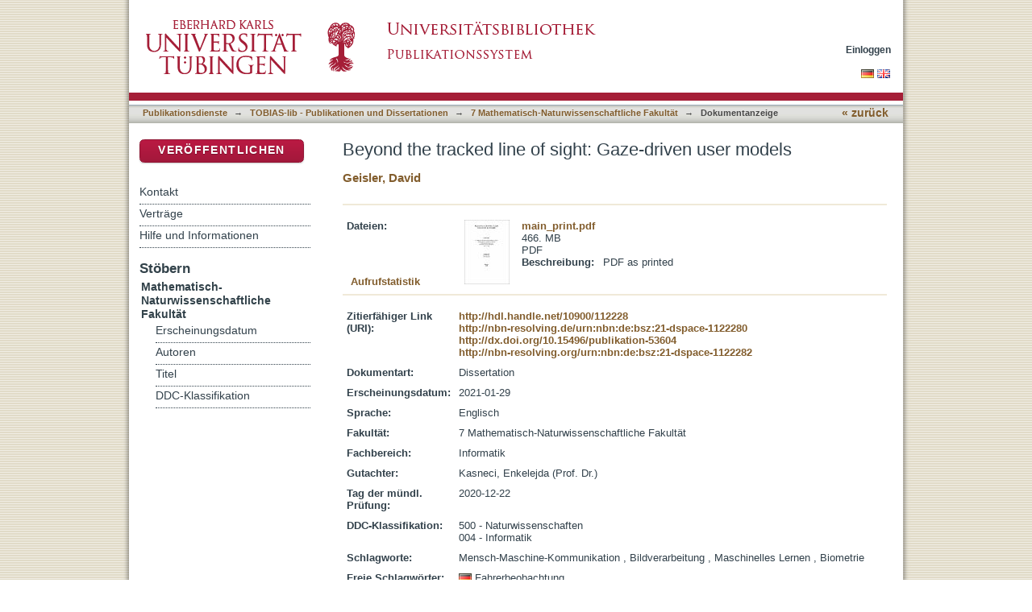

--- FILE ---
content_type: text/html;charset=utf-8
request_url: https://publikationen.uni-tuebingen.de/xmlui/handle/10900/112228
body_size: 48115
content:
<?xml version="1.0" encoding="UTF-8"?>
<!DOCTYPE html PUBLIC "-//W3C//DTD XHTML 1.0 Strict//EN" "http://www.w3.org/TR/xhtml1/DTD/xhtml1-strict.dtd">
<html xmlns="http://www.w3.org/1999/xhtml" class="no-js">
<head>
<meta content="text/html; charset=UTF-8" http-equiv="Content-Type" />
<meta content="IE=edge,chrome=1" http-equiv="X-UA-Compatible" />
<meta content="width=device-width; initial-scale=1.0; maximum-scale=1.0;" name="viewport" />
<link rel="shortcut icon" href="/xmlui/themes/tobiaslib/images/favicon.ico" />
<link rel="apple-touch-icon" href="/xmlui/themes/tobiaslib/images/apple-touch-icon.png" />
<meta name="Generator" content="DSpace 6.3" />
<link type="text/css" rel="stylesheet" media="screen" href="/xmlui/themes/tobiaslib/lib/css/reset.css" />
<link type="text/css" rel="stylesheet" media="screen" href="/xmlui/themes/tobiaslib/lib/css/base.css" />
<link type="text/css" rel="stylesheet" media="screen" href="/xmlui/themes/tobiaslib/lib/css/helper.css" />
<link type="text/css" rel="stylesheet" media="screen" href="/xmlui/themes/tobiaslib/lib/css/jquery-ui-1.8.15.custom.css" />
<link type="text/css" rel="stylesheet" media="screen" href="/xmlui/themes/tobiaslib/lib/css/style.css" />
<link type="text/css" rel="stylesheet" media="screen" href="/xmlui/themes/tobiaslib/lib/css/authority-control.css" />
<link type="text/css" rel="stylesheet" media="screen" href="/xmlui/themes/tobiaslib/../../static/css/uniTuebingen.css" />
<link type="text/css" rel="stylesheet" media="screen" href="/xmlui/themes/tobiaslib/../../static/css/publikationsdienst.css" />
<link type="text/css" rel="stylesheet" media="handheld" href="/xmlui/themes/tobiaslib/lib/css/handheld.css" />
<link type="text/css" rel="stylesheet" media="print" href="/xmlui/themes/tobiaslib/lib/css/print.css" />
<link type="text/css" rel="stylesheet" media="all" href="/xmlui/themes/tobiaslib/lib/css/media.css" />
<link type="application/opensearchdescription+xml" rel="search" href="https://publikationen.uni-tuebingen.de:443/xmlui/open-search/description.xml" title="DSpace" />
<script type="text/javascript">
                                //Clear default text of empty text areas on focus
                                function tFocus(element)
                                {
                                        if (element.value == ' '){element.value='';}
                                }
                                //Clear default text of empty text areas on submit
                                function tSubmit(form)
                                {
                                        var defaultedElements = document.getElementsByTagName("textarea");
                                        for (var i=0; i != defaultedElements.length; i++){
                                                if (defaultedElements[i].value == ' '){
                                                        defaultedElements[i].value='';}}
                                }
                                //Disable pressing 'enter' key to submit a form (otherwise pressing 'enter' causes a submission to start over)
                                function disableEnterKey(e)
                                {
                                     var key;

                                     if(window.event)
                                          key = window.event.keyCode;     //Internet Explorer
                                     else
                                          key = e.which;     //Firefox and Netscape

                                     if(key == 13)  //if "Enter" pressed, then disable!
                                          return false;
                                     else
                                          return true;
                                }

                                function FnArray()
                                {
                                    this.funcs = new Array;
                                }

                                FnArray.prototype.add = function(f)
                                {
                                    if( typeof f!= "function" )
                                    {
                                        f = new Function(f);
                                    }
                                    this.funcs[this.funcs.length] = f;
                                };

                                FnArray.prototype.execute = function()
                                {
                                    for( var i=0; i < this.funcs.length; i++ )
                                    {
                                        this.funcs[i]();
                                    }
                                };

                                var runAfterJSImports = new FnArray();
            </script>
<script xmlns:i18n="http://apache.org/cocoon/i18n/2.1" type="text/javascript" src="/xmlui/themes/tobiaslib/lib/js/modernizr-1.7.min.js"> </script>
<title>Beyond the tracked line of sight: Gaze-driven user models</title>
<link rel="schema.DCTERMS" href="http://purl.org/dc/terms/" />
<link rel="schema.DC" href="http://purl.org/dc/elements/1.1/" />
<meta name="DC.contributor" content="Kasneci, Enkelejda (Prof. Dr.)" />
<meta name="DC.creator" content="Geisler, David" />
<meta name="DCTERMS.dateAccepted" content="2021-01-29T10:30:23Z" scheme="DCTERMS.W3CDTF" />
<meta name="DCTERMS.available" content="2021-01-29T10:30:23Z" scheme="DCTERMS.W3CDTF" />
<meta name="DCTERMS.issued" content="2021-01-29" scheme="DCTERMS.W3CDTF" />
<meta name="DC.identifier" content="1746018496" xml:lang="de_DE" />
<meta name="DC.identifier" content="http://hdl.handle.net/10900/112228" scheme="DCTERMS.URI" />
<meta name="DC.identifier" content="http://nbn-resolving.de/urn:nbn:de:bsz:21-dspace-1122280" xml:lang="de_DE" scheme="DCTERMS.URI" />
<meta name="DC.identifier" content="http://dx.doi.org/10.15496/publikation-53604" scheme="DCTERMS.URI" />
<meta name="DC.identifier" content="http://nbn-resolving.org/urn:nbn:de:bsz:21-dspace-1122282" xml:lang="de_DE" scheme="DCTERMS.URI" />
<meta name="DCTERMS.abstract" content="Die visuelle Wahrnehmung des Menschen ist einer der bedeutendsten, aber dennoch begrenzten sensorischen Inputs. Ein kleines Nervengewebe - die Netzhaut - auf der Rückseite eines optischen Apparates - des Augapfels - sorgt für einen kontinuierlichen Fluss visueller Informationen über unsere Umwelt. Die visuellen Wahrnehmungsfähigkeiten der Netzhaut unterscheiden sich jedoch je nach betroffener Region erheblich. Kurz gesagt, eine kleine Region in der Mitte der Netzhaut - die Fovea - sorgt für hohe Sehschärfe und das maximal wahrnehmbare Farbspektrum. Mit zunehmender Exzentrizität wird die visuelle Wahrnehmung der Netzhaut jedoch sukzessive unempfindlicher gegenüber räumlichen und spektralen Kontrasten. Dies ermöglicht dem Menschen eine hochentwickelte foveale Wahrnehmung, die jedoch auf einen kleinen Bereich im Gesichtsfeld beschränkt ist. Um diese Beschränkung zu überwinden, bewegt der Mensch jedoch seine Augen und kann so seine visuelle Aufmerksamkeit schnell und sequentiell auf bedeutende Szenenbereiche verlagern. Die sich daraus ergebenden Augenbewegungen können mit modernsten videobasierten Blickverfolgungssystemen aufgezeichnet und ausgewertet werden. In dieser Arbeit wird ein vollständiger Hard- und Softwarestapel vorgestellt, um die Pupillenposition des Benutzers aufzuzeichnen und die Sichtlinie des Benutzers - die imaginäre Linie zwischen fokussiertem Szenenpunkt und Fovea - in 3D vorherzusagen.&#xD;&#xA;&#xD;&#xA;Die getrackte Sichtlinie liefert jedoch lediglich die Ausrichtung der fovealen Aufmerksamkeit des Benutzers. Die visuelle Wahrnehmung des Menschen bleibt jedoch weit hinter einer geraden Linie zurück. Obwohl die Fovea die höchste visuelle Kapazität bietet und im Allgemeinen mit dem Zentrum der visuellen Aufmerksamkeit zusammenfällt, ist die foveale Wahrnehmung weder räumlich ausreichend durch eine Sichtlinie charakterisiert, noch ist die visuelle Wahrnehmung auf die Fovea beschränkt. Vielmehr wird das gesamte Gesichtsfeld kontinuierlich unterschwellig abgetastet und mit einem imaginären Bild der Szene in Einklang gebracht. So gleichen hochentwickelte und anspruchsvolle kognitive Prozesse den empfangenen visuellen Reiz mit dem erwarteten Szenenbild aus. Abhängig von der ausgeführten Aufgabe, der Absicht, der Erfahrung, der Müdigkeit und vielen anderen Faktoren werden verschiedene retinal extrahierte visuelle Merkmale betont, unterdrückt, neu kombiniert und abstrahiert. Dieser reziproke Prozess der Extraktion retinaler visueller Merkmale (bottom-up) und der Auswahl und Interpretation höherer kognitiver Prozesse (top-down) ist das Prinzip der Fixationszielidentifikation und des bewusst wahrgenommenen Szeneninhalts. Um die visuelle Wahrnehmung des Benutzers zu beurteilen, ist es daher entscheidend, das gesamte Gesichtsfeld des Benutzers zu bewerten und den visuellen Stimulus, die retinale Fähigkeit und die kognitive Situation einzubeziehen.&#xD;&#xA;&#xD;&#xA;Diese Arbeit stellt neuartige blickgesteuerte Benutzermodelle zur Verfügung, um die von der Netzhaut extrahierten visuellen Stimuli über das gesamte Gesichtsfeld und die kognitive Situation des Benutzers vorherzusagen. Diese umfassende Evaluierung der visuellen Wahrnehmung des Benutzers über die bloße verfolgte Blickrichtung hinaus ermöglicht anspruchsvolle HCI- und HRI-Anwendungen, die die visuelle Wahrnehmung des Benutzers und sein Situationsbewusstsein in ihre Schnittstellen integrieren, um natürliche, benutzerzentrierte und intelligente Kollaborationssysteme zu ermöglichen." xml:lang="de_DE" />
<meta name="DCTERMS.abstract" content="The human visual perception is one of the most significant but limited sensory input. A small nerve tissue -- the retina -- on the back on an optical apparatus -- the eyeball -- provides a continuous flow of visual information of our environment. Yet, the retinal visual perception capabilities differ significantly depending on the affected region. In a nutshell, a small region in the center of the retina -- the fovea -- provides high acuity and the maximal perceivable color spectrum. However, with increasing eccentricity, the retinal visual perception becomes successively less sensitive to spatial and spectral contrasts. This provides humans with a highly developed foveal perception, yet limited to a small area in the field of view. To overcome this limitation, humans move their eyes, rapidly shifting their visual attention towards significant scene areas. The ensuing eye movements can be recorded and evaluated by state-of-the-art video-based eye-tracking systems. This thesis presents a full hardware and software stack to record the user's pupil position and to predict the user's line of sight -- the imaginary line between focused scene point and fovea -- in 3D.&#xD;&#xA;&#xD;&#xA;However, the tracked line of sight merely provides the alignment of the user's foveal attention. Yet, human visual perception goes far behind a straight line. Although the fovea offers the highest visual capacity and generally coincides with the center of visual attention, foveal perception is neither sufficiently spatially characterized by a line of sight nor is visual perception limited to the fovea. Rather, the entire visual field is continuously and subliminally scanned and reconciled with a mental image of the scene. Thus, highly developed and sophisticated cognitive processes equalize the received visual stimulus with the anticipated scene image. Hence, retinal extracted visual features are differently emphasized, suppressed, recombined, and abstracted, depending on the performed task, intention, experience, fatigue, and many other factors. This reciprocal process of retinal visual feature extraction (bottom-up) and the selection and interpretation of higher cognitive processes (top-down) is the principle of fixation target identification and consciously perceived scene content. Thus, to assess the user's visual perception, it is crucial to evaluate the user's whole field of view and to incorporate the visual stimulus, retinal capability, and cognitive state.&#xD;&#xA;&#xD;&#xA;This thesis provides novel gaze-driven user models to predict the retinal extracted visual stimuli over the entire field of view and the user's cognitive situation. This comprehensive evaluation of the user's visual perception beyond the mere tracked line of sight enables sophisticated Human–computer interaction (HCI) and Human–robot interaction (HRI) applications that integrate the user's visual perception and situation awareness into their interfaces, to enable natural, user-centric, and intelligent collaboration systems." xml:lang="en" />
<meta name="DC.language" content="en" xml:lang="de_DE" scheme="DCTERMS.RFC1766" />
<meta name="DC.publisher" content="Universität Tübingen" xml:lang="de_DE" />
<meta name="DC.relation" content="ubt-podok" xml:lang="de_DE" />
<meta name="DC.rights" content="http://tobias-lib.uni-tuebingen.de/doku/lic_mit_pod.php?la=de" xml:lang="de_DE" scheme="DCTERMS.URI" />
<meta name="DC.rights" content="http://tobias-lib.uni-tuebingen.de/doku/lic_mit_pod.php?la=en" xml:lang="en" scheme="DCTERMS.URI" />
<meta name="DC.subject" content="Mensch-Maschine-Kommunikation , Bildverarbeitung , Maschinelles Lernen , Biometrie" xml:lang="de_DE" />
<meta name="DC.subject" content="500" xml:lang="de_DE" scheme="DCTERMS.DDC" />
<meta name="DC.subject" content="004" scheme="DCTERMS.DDC" />
<meta name="DC.subject" content="Fahrerbeobachtung" xml:lang="de_DE" />
<meta name="DC.subject" content="Fahrerassistenzsysteme" xml:lang="de_DE" />
<meta name="DC.subject" content="Advanced Driver Assistance Systems" xml:lang="en" />
<meta name="DC.subject" content="Driver Monitoring" xml:lang="en" />
<meta name="DC.subject" content="Eye-Tracking" xml:lang="en" />
<meta name="DC.title" content="Beyond the tracked line of sight: Gaze-driven user models" xml:lang="de_DE" />
<meta name="DC.type" content="PhDThesis" xml:lang="de_DE" />

<meta content="Mensch-Maschine-Kommunikation , Bildverarbeitung , Maschinelles Lernen , Biometrie; Fahrerbeobachtung; Fahrerassistenzsysteme; Advanced Driver Assistance Systems; Driver Monitoring; Eye-Tracking; PhDThesis" name="citation_keywords" />
<meta content="Beyond the tracked line of sight: Gaze-driven user models" name="citation_title" />
<meta content="Universität Tübingen" name="citation_publisher" />
<meta content="en" name="citation_language" />
<meta content="Geisler, David" name="citation_author" />
<meta content="https://publikationen.uni-tuebingen.de/xmlui/bitstream/10900/112228/1/main_print.pdf" name="citation_pdf_url" />
<meta content="2021-01-29" name="citation_date" />
<meta content="https://publikationen.uni-tuebingen.de/xmlui/handle/10900/112228" name="citation_abstract_html_url" />
</head><!--[if lt IE 7 ]> <body class="ie6"> <![endif]-->
                <!--[if IE 7 ]>    <body class="ie7"> <![endif]-->
                <!--[if IE 8 ]>    <body class="ie8"> <![endif]-->
                <!--[if IE 9 ]>    <body class="ie9"> <![endif]-->
                <!--[if (gt IE 9)|!(IE)]><!--><body><!--<![endif]-->
<div id="page">
<div id="ds-main">
<div id="ds-header-wrapper">
<div class="clearfix" id="ds-header">
<a id="ds-header-logo-link" href="http://www.uni-tuebingen.de" target="_blank">
<span id="ds-header-logo"> </span>
</a>
<a id="ds-header-logo-link" href="/xmlui/">
<span id="ds-header-logo-ub"> </span>
</a>
<h1 class="pagetitle visuallyhidden">Beyond the tracked line of sight: Gaze-driven user models</h1>
<h2 class="static-pagetitle visuallyhidden">DSpace Repositorium (Manakin basiert)</h2>
<div xmlns:i18n="http://apache.org/cocoon/i18n/2.1" id="ds-user-box">
<p>
<a href="/xmlui/login">Einloggen</a>
</p>
</div>
</div>
</div>
<div xmlns:i18n="http://apache.org/cocoon/i18n/2.1" id="ds-trail-wrapper">
<div id="ds-language-selection">
<a href="&#10;   &#9;&#9;&#9;&#9;&#9;&#9;&#9;javascript:window.location.search = '?locale-attribute=de';&#10;&#9;&#9;&#9;&#9;&#9;&#9;">
<img src="/xmlui/static/gfx/flag_de.png" />
</a>
<a href="&#10;   &#9;&#9;&#9;&#9;&#9;&#9;&#9;javascript:window.location.search = '?locale-attribute=en';&#10;&#9;&#9;&#9;&#9;&#9;&#9;">
<img src="/xmlui/static/gfx/flag_en.png" />
</a>
</div>
<ul id="ds-trail">
<li class="ds-trail-link first-link ">
<a href="/xmlui/">Publikationsdienste</a>
</li>
<li xmlns:i18n="http://apache.org/cocoon/i18n/2.1" xmlns="http://di.tamu.edu/DRI/1.0/" class="ds-trail-arrow">→</li>
<li class="ds-trail-link ">
<a href="/xmlui/handle/10900/42126">TOBIAS-lib - Publikationen und Dissertationen</a>
</li>
<li class="ds-trail-arrow">→</li>
<li class="ds-trail-link ">
<a href="/xmlui/handle/10900/42133">7 Mathematisch-Naturwissenschaftliche Fakultät</a>
</li>
<li class="ds-trail-arrow">→</li>
<li class="ds-trail-link last-link">Dokumentanzeige</li>
<a xmlns:i18n="http://apache.org/cocoon/i18n/2.1" xmlns="http://di.tamu.edu/DRI/1.0/" href="javascript:window.history.back();" id="utue_back_button">« zurück</a>
</ul>
</div>
<div xmlns:i18n="http://apache.org/cocoon/i18n/2.1" class="hidden" id="no-js-warning-wrapper">
<div id="no-js-warning">
<div class="notice failure">JavaScript is disabled for your browser. Some features of this site may not work without it.</div>
</div>
</div>
<div id="ds-content-wrapper">
<div class="clearfix" id="ds-content">
<div id="ds-body">
<div id="aspect_artifactbrowser_ItemViewer_div_item-view" class="ds-static-div primary">
<!-- External Metadata URL: cocoon://metadata/handle/10900/112228/mets.xml-->
<div xmlns:oreatom="http://www.openarchives.org/ore/atom/" xmlns:ore="http://www.openarchives.org/ore/terms/" xmlns:atom="http://www.w3.org/2005/Atom" class="item-summary-view-metadata">
<h1>Beyond the tracked line of sight: Gaze-driven user models</h1>
<div class="simple-item-view-authors">
<a href="/xmlui/handle/10900/11221/browse?value=Geisler, David&amp;type=author&#10;&#9;&#9;&#9;&#9;&#9;&#9;&#9;&#9;&#9;&#9;">Geisler, David</a>
</div>
</div>
<hr xmlns:oreatom="http://www.openarchives.org/ore/atom/" xmlns:ore="http://www.openarchives.org/ore/terms/" xmlns:atom="http://www.w3.org/2005/Atom" style="color: #F0E9D8;background-color:#F0E9D8;border-top-color:#F0E9D8;height: 1px;" />
<table xmlns:oreatom="http://www.openarchives.org/ore/atom/" xmlns:ore="http://www.openarchives.org/ore/terms/" xmlns:atom="http://www.w3.org/2005/Atom" class="ds-includeSet-table datei_tabelle">
<tr>
<td width="136">
<b>Dateien:</b>
</td>
<td>
<div class="file-list">
<div class="file-wrapper clearfix">
<div class="thumbnail-wrapper">
<a class="image-link" href="/xmlui/bitstream/handle/10900/112228/main_print.pdf?sequence=1&amp;isAllowed=y">
<img alt="Thumbnail" src="/xmlui/bitstream/handle/10900/112228/main_print.pdf.jpg?sequence=4&amp;isAllowed=y" />
</a>
</div>
<div style="height: 80px;" class="file-metadata">
<div>
<a href="/xmlui/bitstream/handle/10900/112228/main_print.pdf?sequence=1&amp;isAllowed=y">main_print.pdf</a>
</div>
<div xmlns:i18n="http://apache.org/cocoon/i18n/2.1">
<span>466. MB</span>
</div>
<div xmlns:i18n="http://apache.org/cocoon/i18n/2.1">
<span>PDF</span>
</div>
<div xmlns:i18n="http://apache.org/cocoon/i18n/2.1">
<span class="bold">Beschreibung:</span>
<span xmlns:i18n="http://apache.org/cocoon/i18n/2.1" title="PDF as printed">PDF as printed</span>
</div>
</div>
<div style="height: 80px;" class="file-link" />
</div>
</div>
</td>
<td style="vertical-align:bottom;" />
</tr>
<tr style="height:0px;position:absolute;">
<td colspan="3">
<div style="display:none;background-color:#FFFFFF;" id="publikation_statistik" />
</td>
</tr>
</table>
<hr xmlns:oreatom="http://www.openarchives.org/ore/atom/" xmlns:ore="http://www.openarchives.org/ore/terms/" xmlns:atom="http://www.w3.org/2005/Atom" style="margin-top:-5px;color:#F0E9D8;background-color:#F0E9D8;border-top-color:#F0E9D8;height: 1px;" />
<table xmlns:oreatom="http://www.openarchives.org/ore/atom/" xmlns:ore="http://www.openarchives.org/ore/terms/" xmlns:atom="http://www.w3.org/2005/Atom" class="ds-includeSet-table">
<tr class="ds-table-row even">
<td>
<span class="bold">Zitierfähiger Link (URI):</span>
</td>
<td xmlns:i18n="http://apache.org/cocoon/i18n/2.1">
<span>
<a href="http://hdl.handle.net/10900/112228" target="_blank">http://hdl.handle.net/10900/112228</a>
<br />
<a href="http://nbn-resolving.de/urn:nbn:de:bsz:21-dspace-1122280" target="_blank">http://nbn-resolving.de/urn:nbn:de:bsz:21-dspace-1122280</a>
<br />
<a href="http://dx.doi.org/10.15496/publikation-53604" target="_blank">http://dx.doi.org/10.15496/publikation-53604</a>
<br />
<a href="http://nbn-resolving.org/urn:nbn:de:bsz:21-dspace-1122282" target="_blank">http://nbn-resolving.org/urn:nbn:de:bsz:21-dspace-1122282</a>
</span>
</td>
</tr>
<tr class="ds-table-row odd">
<td>
<span class="bold">Dokumentart:</span>
</td>
<td>
<span>Dissertation</span>
</td>
</tr>
<tr xmlns:i18n="http://apache.org/cocoon/i18n/2.1" class="ds-table-row even">
<td>
<span class="bold">Erscheinungsdatum:</span>
</td>
<td xmlns:i18n="http://apache.org/cocoon/i18n/2.1">
<span>2021-01-29</span>
</td>
</tr>
<tr class="ds-table-row odd">
<td>
<span class="bold">Sprache:</span>
</td>
<td xmlns:i18n="http://apache.org/cocoon/i18n/2.1">
<span>Englisch</span>
</td>
</tr>
<tr xmlns:i18n="http://apache.org/cocoon/i18n/2.1" class="ds-table-row even">
<td>
<span class="bold">Fakultät:</span>
</td>
<td xmlns:i18n="http://apache.org/cocoon/i18n/2.1">
<span>7 Mathematisch-Naturwissenschaftliche Fakultät</span>
</td>
</tr>
<tr class="ds-table-row odd">
<td>
<span class="bold">Fachbereich:</span>
</td>
<td xmlns:i18n="http://apache.org/cocoon/i18n/2.1">
<span>Informatik</span>
</td>
</tr>
<tr class="ds-table-row even">
<td>
<span class="bold"> Gutachter:</span>
</td>
<td xmlns:i18n="http://apache.org/cocoon/i18n/2.1">
<span>Kasneci, Enkelejda (Prof. Dr.)</span>
</td>
</tr>
<tr class="ds-table-row odd">
<td>
<span class="bold"> Tag der mündl. Prüfung:</span>
</td>
<td xmlns:i18n="http://apache.org/cocoon/i18n/2.1">
<span>2020-12-22</span>
</td>
</tr>
<tr class="ds-table-row even">
<td>
<span class="bold">DDC-Klassifikation:</span>
</td>
<td xmlns:i18n="http://apache.org/cocoon/i18n/2.1">
<span>500 - Naturwissenschaften<br xmlns:i18n="http://apache.org/cocoon/i18n/2.1" />004 - Informatik</span>
</td>
</tr>
<tr xmlns:i18n="http://apache.org/cocoon/i18n/2.1" class="ds-table-row odd">
<td>
<span class="bold">Schlagworte:</span>
</td>
<td xmlns:i18n="http://apache.org/cocoon/i18n/2.1">
<span>Mensch-Maschine-Kommunikation , Bildverarbeitung , Maschinelles Lernen , Biometrie</span>
</td>
</tr>
<tr class="ds-table-row even">
<td>
<span class="bold">Freie Schlagwörter:</span>
</td>
<td xmlns:i18n="http://apache.org/cocoon/i18n/2.1">
<span>
<img style="margin-right:4px;position:relative;top:2px;" height="11" width="16" src="/xmlui/static/gfx/flag_de.png" />Fahrerbeobachtung<br />Fahrerassistenzsysteme<br style="margin-bottom:6px;" />
<img style="margin-right:4px;position:relative;top:2px;" height="11" width="16" src="/xmlui/static/gfx/flag_gb.png" />Advanced Driver Assistance Systems<br />Driver Monitoring<br />Eye-Tracking</span>
</td>
</tr>
<tr class="ds-table-row odd">
<td>
<span class="bold"> Lizenz:</span>
</td>
<td xmlns:i18n="http://apache.org/cocoon/i18n/2.1">
<span>
<a href="http://tobias-lib.uni-tuebingen.de/doku/lic_mit_pod.php?la=de" target="_blank">http://tobias-lib.uni-tuebingen.de/doku/lic_mit_pod.php?la=de</a>
<a href="http://tobias-lib.uni-tuebingen.de/doku/lic_mit_pod.php?la=en" target="_blank">http://tobias-lib.uni-tuebingen.de/doku/lic_mit_pod.php?la=en</a>
</span>
</td>
</tr>
<tr class="ds-table-row even">
<td>
<span style="position:relative;top:5px;" class="bold">Gedruckte Kopie bestellen:</span>
</td>
<td xmlns:i18n="http://apache.org/cocoon/i18n/2.1">
<a style="text-decoration:none;position:relative;top:-2px;" href="javascript:myWindow = window.open('/dspace_scripts/publikationsdienst/pod.php?handle_id=112228', 'pod', 'toolbar=no, location=no, menubar=no, titlebar=no, scrollbars=yes, resizable=yes, width=800, height=700'); myWindow.focus();void(0);">
<img style="width:32px;height:32px;" src="/xmlui/static/gfx/print_on_demand_icon.png" />
<span style="position:relative;top:8px;left:3px;font-size:14px;">Print-on-Demand</span>
</a>
</td>
</tr>
<tr class="ds-table-row odd">
<td>
<a href="/xmlui/handle/10900/112228?show=full">Zur Langanzeige</a>
</td>
</tr>
</table>
<table xmlns:i18n="http://apache.org/cocoon/i18n/2.1" xmlns:oreatom="http://www.openarchives.org/ore/atom/" xmlns:ore="http://www.openarchives.org/ore/terms/" xmlns:atom="http://www.w3.org/2005/Atom" class="ds-includeSet-table">
<div class="simple-item-view-description">
<div>
<h3> Inhaltszusammenfassung:</h3>
<div xmlns:i18n="http://apache.org/cocoon/i18n/2.1">Die visuelle Wahrnehmung des Menschen ist einer der bedeutendsten, aber dennoch begrenzten sensorischen Inputs. Ein kleines Nervengewebe - die Netzhaut - auf der Rückseite eines optischen Apparates - des Augapfels - sorgt für einen kontinuierlichen Fluss visueller Informationen über unsere Umwelt. Die visuellen Wahrnehmungsfähigkeiten der Netzhaut unterscheiden sich jedoch je nach betroffener Region erheblich. Kurz gesagt, eine kleine Region in der Mitte der Netzhaut - die Fovea - sorgt für hohe Sehschärfe und das maximal wahrnehmbare Farbspektrum. Mit zunehmender Exzentrizität wird die visuelle Wahrnehmung der Netzhaut jedoch sukzessive unempfindlicher gegenüber räumlichen und spektralen Kontrasten. Dies ermöglicht dem Menschen eine hochentwickelte foveale Wahrnehmung, die jedoch auf einen kleinen Bereich im Gesichtsfeld beschränkt ist. Um diese Beschränkung zu überwinden, bewegt der Mensch jedoch seine Augen und kann so seine visuelle Aufmerksamkeit schnell und sequentiell auf bedeutende Szenenbereiche verlagern. Die sich daraus ergebenden Augenbewegungen können mit modernsten videobasierten Blickverfolgungssystemen aufgezeichnet und ausgewertet werden. In dieser Arbeit wird ein vollständiger Hard- und Softwarestapel vorgestellt, um die Pupillenposition des Benutzers aufzuzeichnen und die Sichtlinie des Benutzers - die imaginäre Linie zwischen fokussiertem Szenenpunkt und Fovea - in 3D vorherzusagen.&#13;
&#13;
Die getrackte Sichtlinie liefert jedoch lediglich die Ausrichtung der fovealen Aufmerksamkeit des Benutzers. Die visuelle Wahrnehmung des Menschen bleibt jedoch weit hinter einer geraden Linie zurück. Obwohl die Fovea die höchste visuelle Kapazität bietet und im Allgemeinen mit dem Zentrum der visuellen Aufmerksamkeit zusammenfällt, ist die foveale Wahrnehmung weder räumlich ausreichend durch eine Sichtlinie charakterisiert, noch ist die visuelle Wahrnehmung auf die Fovea beschränkt. Vielmehr wird das gesamte Gesichtsfeld kontinuierlich unterschwellig abgetastet und mit einem imaginären Bild der Szene in Einklang gebracht. So gleichen hochentwickelte und anspruchsvolle kognitive Prozesse den empfangenen visuellen Reiz mit dem erwarteten Szenenbild aus. Abhängig von der ausgeführten Aufgabe, der Absicht, der Erfahrung, der Müdigkeit und vielen anderen Faktoren werden verschiedene retinal extrahierte visuelle Merkmale betont, unterdrückt, neu kombiniert und abstrahiert. Dieser reziproke Prozess der Extraktion retinaler visueller Merkmale (bottom-up) und der Auswahl und Interpretation höherer kognitiver Prozesse (top-down) ist das Prinzip der Fixationszielidentifikation und des bewusst wahrgenommenen Szeneninhalts. Um die visuelle Wahrnehmung des Benutzers zu beurteilen, ist es daher entscheidend, das gesamte Gesichtsfeld des Benutzers zu bewerten und den visuellen Stimulus, die retinale Fähigkeit und die kognitive Situation einzubeziehen.&#13;
&#13;
Diese Arbeit stellt neuartige blickgesteuerte Benutzermodelle zur Verfügung, um die von der Netzhaut extrahierten visuellen Stimuli über das gesamte Gesichtsfeld und die kognitive Situation des Benutzers vorherzusagen. Diese umfassende Evaluierung der visuellen Wahrnehmung des Benutzers über die bloße verfolgte Blickrichtung hinaus ermöglicht anspruchsvolle HCI- und HRI-Anwendungen, die die visuelle Wahrnehmung des Benutzers und sein Situationsbewusstsein in ihre Schnittstellen integrieren, um natürliche, benutzerzentrierte und intelligente Kollaborationssysteme zu ermöglichen.</div>
</div>
<div class="simple-item-view-description">
<div>
<h3> Abstract:</h3>
<div xmlns:i18n="http://apache.org/cocoon/i18n/2.1">The human visual perception is one of the most significant but limited sensory input. A small nerve tissue -- the retina -- on the back on an optical apparatus -- the eyeball -- provides a continuous flow of visual information of our environment. Yet, the retinal visual perception capabilities differ significantly depending on the affected region. In a nutshell, a small region in the center of the retina -- the fovea -- provides high acuity and the maximal perceivable color spectrum. However, with increasing eccentricity, the retinal visual perception becomes successively less sensitive to spatial and spectral contrasts. This provides humans with a highly developed foveal perception, yet limited to a small area in the field of view. To overcome this limitation, humans move their eyes, rapidly shifting their visual attention towards significant scene areas. The ensuing eye movements can be recorded and evaluated by state-of-the-art video-based eye-tracking systems. This thesis presents a full hardware and software stack to record the user's pupil position and to predict the user's line of sight -- the imaginary line between focused scene point and fovea -- in 3D.&#13;
&#13;
However, the tracked line of sight merely provides the alignment of the user's foveal attention. Yet, human visual perception goes far behind a straight line. Although the fovea offers the highest visual capacity and generally coincides with the center of visual attention, foveal perception is neither sufficiently spatially characterized by a line of sight nor is visual perception limited to the fovea. Rather, the entire visual field is continuously and subliminally scanned and reconciled with a mental image of the scene. Thus, highly developed and sophisticated cognitive processes equalize the received visual stimulus with the anticipated scene image. Hence, retinal extracted visual features are differently emphasized, suppressed, recombined, and abstracted, depending on the performed task, intention, experience, fatigue, and many other factors. This reciprocal process of retinal visual feature extraction (bottom-up) and the selection and interpretation of higher cognitive processes (top-down) is the principle of fixation target identification and consciously perceived scene content. Thus, to assess the user's visual perception, it is crucial to evaluate the user's whole field of view and to incorporate the visual stimulus, retinal capability, and cognitive state.&#13;
&#13;
This thesis provides novel gaze-driven user models to predict the retinal extracted visual stimuli over the entire field of view and the user's cognitive situation. This comprehensive evaluation of the user's visual perception beyond the mere tracked line of sight enables sophisticated Human–computer interaction (HCI) and Human–robot interaction (HRI) applications that integrate the user's visual perception and situation awareness into their interfaces, to enable natural, user-centric, and intelligent collaboration systems.</div>
</div>
<div class="simple-item-view-description">
<div class="simple-item-view-description">
<div class="simple-item-view-description">
<div class="simple-item-view-description">
<div class="simple-item-view-description">
<div class="simple-item-view-description">
<div class="simple-item-view-description">
<div class="simple-item-view-description">
<div class="simple-item-view-description">
<div class="simple-item-view-description">
<div class="simple-item-view-description">
<div class="simple-item-view-description">
<div class="simple-item-view-description">
<div class="simple-item-view-description" />
</div>
</div>
</div>
</div>
</div>
</div>
</div>
</div>
</div>
</div>
</div>
</div>
</div>
</div>
</div>
</table>
<h2 class="ds-list-head">Das Dokument erscheint in:</h2>
<ul xmlns:i18n="http://apache.org/cocoon/i18n/2.1" xmlns="http://di.tamu.edu/DRI/1.0/" xmlns:oreatom="http://www.openarchives.org/ore/atom/" xmlns:ore="http://www.openarchives.org/ore/terms/" xmlns:atom="http://www.w3.org/2005/Atom" class="ds-referenceSet-list">
<!-- External Metadata URL: cocoon://metadata/handle/10900/42133/mets.xml-->
<li>
<a href="/xmlui/handle/10900/42133">7 Mathematisch-Naturwissenschaftliche Fakultät</a> [5163]<br />
</li>
</ul>
</div>
</div>
<div id="ds-options-wrapper">
<div id="ds-options">
<div>
<p class="rot">
<a href="/xmlui/submit">Veröffentlichen</a>
</p>
</div>
<div xmlns:i18n="http://apache.org/cocoon/i18n/2.1" class="ds-option-set" id="static.help">
<ul class="ds-simple-list-help">
<li>
<a href="/xmlui/handle/10900/42126?staticpage=tobiaslib/kontakt">Kontakt</a>
</li>
<li xmlns:i18n="http://apache.org/cocoon/i18n/2.1">
<a href="/xmlui/handle/10900/42126?staticpage=tobiaslib/vertraege">Verträge</a>
</li>
<li xmlns:i18n="http://apache.org/cocoon/i18n/2.1">
<a href="/xmlui/handle/10900/42126?staticpage=tobiaslib/hilfe">Hilfe und Informationen</a>
</li>
</ul>
</div>
<h1 xmlns:i18n="http://apache.org/cocoon/i18n/2.1" class="ds-option-set-head">Stöbern</h1>
<div xmlns:i18n="http://apache.org/cocoon/i18n/2.1" xmlns="http://di.tamu.edu/DRI/1.0/" id="aspect_viewArtifacts_Navigation_list_browse" class="ds-option-set">
<ul class="ds-options-list">
<li>
<h2 class="ds-sublist-head">Gesamter Bestand</h2>
<ul xmlns:i18n="http://apache.org/cocoon/i18n/2.1" xmlns="http://di.tamu.edu/DRI/1.0/" class="ds-simple-list sublist">
<li class="ds-simple-list-item">
<a href="/xmlui/community-list">Bereiche &amp; Sammlungen</a>
</li>
<li xmlns:i18n="http://apache.org/cocoon/i18n/2.1" xmlns="http://di.tamu.edu/DRI/1.0/" class="ds-simple-list-item">
<a href="/xmlui/browse?type=dateissued">Erscheinungsdatum</a>
</li>
<li xmlns:i18n="http://apache.org/cocoon/i18n/2.1" xmlns="http://di.tamu.edu/DRI/1.0/" class="ds-simple-list-item">
<a href="/xmlui/browse?type=author">Autoren</a>
</li>
<li xmlns:i18n="http://apache.org/cocoon/i18n/2.1" xmlns="http://di.tamu.edu/DRI/1.0/" class="ds-simple-list-item">
<a href="/xmlui/browse?type=title">Titel</a>
</li>
<li xmlns:i18n="http://apache.org/cocoon/i18n/2.1" xmlns="http://di.tamu.edu/DRI/1.0/" class="ds-simple-list-item">
<a href="/xmlui/browse?type=ddc">DDC-Klassifikation</a>
</li>
</ul>
</li>
<li xmlns:i18n="http://apache.org/cocoon/i18n/2.1" xmlns="http://di.tamu.edu/DRI/1.0/">
<h2 class="ds-sublist-head">Diese Sammlung</h2>
<ul xmlns:i18n="http://apache.org/cocoon/i18n/2.1" xmlns="http://di.tamu.edu/DRI/1.0/" class="ds-simple-list sublist">
<li class="ds-simple-list-item">
<a href="/xmlui/handle/10900/42133/browse?type=dateissued">Erscheinungsdatum</a>
</li>
<li xmlns:i18n="http://apache.org/cocoon/i18n/2.1" xmlns="http://di.tamu.edu/DRI/1.0/" class="ds-simple-list-item">
<a href="/xmlui/handle/10900/42133/browse?type=author">Autoren</a>
</li>
<li xmlns:i18n="http://apache.org/cocoon/i18n/2.1" xmlns="http://di.tamu.edu/DRI/1.0/" class="ds-simple-list-item">
<a href="/xmlui/handle/10900/42133/browse?type=title">Titel</a>
</li>
<li xmlns:i18n="http://apache.org/cocoon/i18n/2.1" xmlns="http://di.tamu.edu/DRI/1.0/" class="ds-simple-list-item">
<a href="/xmlui/handle/10900/42133/browse?type=ddc">DDC-Klassifikation</a>
</li>
</ul>
</li>
</ul>
</div>
<h1 xmlns:i18n="http://apache.org/cocoon/i18n/2.1" xmlns="http://di.tamu.edu/DRI/1.0/" class="ds-option-set-head">Mein Benutzerkonto</h1>
<div xmlns:i18n="http://apache.org/cocoon/i18n/2.1" xmlns="http://di.tamu.edu/DRI/1.0/" id="aspect_viewArtifacts_Navigation_list_account" class="ds-option-set">
<ul class="ds-simple-list">
<li class="ds-simple-list-item">
<a href="/xmlui/login">Einloggen</a>
</li>
</ul>
</div>
</div>
</div>

</div>
</div>
<div xmlns:i18n="http://apache.org/cocoon/i18n/2.1" xmlns="http://di.tamu.edu/DRI/1.0/" id="ds-footer-wrapper">
<div id="ds-footer">
<div id="ds-footer-right">
<a target="_blank" href="http://www.ub.uni-tuebingen.de">Universitätsbibliothek</a> | <a xmlns:i18n="http://apache.org/cocoon/i18n/2.1" target="_blank" href="http://www.uni-tuebingen.de/index.php?id=334">Impressum</a> | <a xmlns:i18n="http://apache.org/cocoon/i18n/2.1" target="_blank" href="https://uni-tuebingen.de/meta/datenschutzerklaerung/">Datenschutz</a>
</div>
<div id="ds-footer-links">
<a href="/xmlui/contact">Kontakt</a>
</div>
<a xmlns:i18n="http://apache.org/cocoon/i18n/2.1" class="hidden" href="/xmlui/htmlmap"> </a>
</div>
</div>
</div>
</div>
<script src="https://ajax.googleapis.com/ajax/libs/jquery/1.6.2/jquery.min.js" type="text/javascript"> </script>
<script type="text/javascript">!window.jQuery && document.write('<script type="text/javascript" src="/xmlui/static/js/jquery-1.6.2.min.js"> <\/script>')</script>
<script type="text/javascript" src="/xmlui/themes/tobiaslib/lib/js/jquery-ui-1.8.15.custom.min.js"> </script><!--[if lt IE 7 ]>
<script type="text/javascript" src="/xmlui/themes/tobiaslib/lib/js/DD_belatedPNG_0.0.8a.js?v=1"> </script>
<script type="text/javascript">DD_belatedPNG.fix('#ds-header-logo');DD_belatedPNG.fix('#ds-footer-logo');$.each($('img[src$=png]'), function() {DD_belatedPNG.fixPng(this);});</script><![endif]-->
<script type="text/javascript">
<!-- 
            runAfterJSImports.execute();
			
			$.extend({
			  getUrlVars: function(){
				var vars = [], hash;
				var hashes = window.location.href.slice(window.location.href.indexOf('?') + 1).split('&');
				for(var i = 0; i < hashes.length; i++)
				{
				  hash = hashes[i].split('=');
				  vars.push(hash[0]);
				  vars[hash[0]] = hash[1];
				}
				return vars;
			  },
			  getUrlVar: function(name){
				return $.getUrlVars()[name];
			  }
			});
			
			
			/* [BEGINN] - - - - - - ANPASSUNGEN DER UB TÜBINGEN - - - - - - - */
			
			if($("li:contains('Dokumentanzeige')").length > 0){ $("#utue_back_button").css('display','inline'); }
			
			// Block "Gesamter Bestand" rechts im Menü ausblenden.
			$('.ds-sublist-head:contains("Gesamter Bestand"), .ds-sublist-head:contains("All of DSpace")').parent().remove();   
			
			// Block "Gesamter Bestand" rechts im Menü ausblenden.
			$('#ds-search-option-head, #ds-search-option').remove();  
			


			// Textanpassung bei Discovery Block rechts
			$(".ds-options-list a:contains('... mehr')").html('... zur alphabetischen Liste');   
			
			// Ersetze Text "Diesen Bereich" durch "Universitätsbibliographie <Fakultät>"
			var nav_text = ''; if ($('.ds-trail-link').length > 2 ){ nav_text = '' + $('.ds-trail-link').eq(2).text().replace(/[0-9] /g, ""); }	$('.ds-sublist-head:contains("Diesen Bereich"), .ds-sublist-head:contains("In diesem Bereich"), .ds-sublist-head:contains("Diese Sammlung"), .ds-sublist-head:contains("This Community"), .ds-sublist-head:contains("This Collection")').text(nav_text);

			// Entferne in der Navigation: Mein Benutzerkonto->Einloggen wenn nicht eingeloggt
			if($("a:contains('Einloggen')").length == 2)
			{
				$("h1.ds-option-set-head:contains('Mein Benutzerkonto'), #aspect_viewArtifacts_Navigation_list_account").remove();
			}
			
			if(window.location.hostname == 'bibliographie.uni-tuebingen.de' || window.location.hostname == 'hsbiblio.uni-tuebingen.de')
			{
				window.location.hostname = 'publikationen.uni-tuebingen.de';
			}
			
			if(window.location.hostname == 'tst-bibliographie.uni-tuebingen.de')
			{
				window.location.hostname = 'tst-publikationen.uni-tuebingen.de';
			}
			
			var loc_pieces = document.location.href.split('/');
			if(loc_pieces.length >= 8 && loc_pieces[7].split('?')[0] == 'submit')
			{
				// GND-Funktionalität für normierte Schlagwörter bei Meldeformular
				function showOgnd() {window.open("https://"+window.location.host+"/dspace_scripts/ognd.php","OGND","height=700,width=540,status=no,menubar=no,scrollbars=yes");}
				$("span:contains('Wählen Sie mindestens ein Schlagwort aus der Gemeinsamen Normdatei aus.')").html('<a href="javascript:showOgnd()">Klicken Sie hier um Schlagworte aus der Gemeinsamen Normdatei auszuwählen.</a>');
				$("#aspect_submission_StepTransformer_field_dc_subject_classification").attr("readonly", "readonly");
			
				$('#aspect_submission_StepTransformer_field_utue_abstract_value').parent().replaceWith('<textarea title="" name="utue_abstract_value" rows="5" cols="20" onkeydown="event.cancelBubble=true;" onfocus="javascript:tFocus(this);" class="ds-textarea-field submit-textarea" id="aspect_submission_StepTransformer_field_utue_abstract_value"> </textarea>');

// abraun 08052023 Added hint for file names
				$('#aspect_submission_StepTransformer_list_submit-upload-new h2').append('<div style="margin-top:10px;color:#A51E37">Da die Dateinamen angezeigt werden, sollten Sie auf eine kurze, sinnvolle Benennung Ihrer Datei(en) achten. Vermeiden Sie bitte Umlaute, Leer- und Sonderzeichen. Dateinamen können nach der Veröffentlichung nicht mehr geändert werden.<br></br> Bei Dissertationen muss zusätzlich zum PDF-Dokument auch das Originalformat (= Format, in dem Sie Ihre Arbeit geschrieben haben, z.B. Word-, OpenOffice-, gezippte Latex-Datei o.a.) hochgeladen werden.<br/>Diese Datei ist nicht öffentlich zugänglich und dient nur zur Langzeitarchivierung.<br></br>Bitte beachten Sie auch die Obergrenze der Dateigröße von 100MB. Möchten Sie größere Dateien abgeben, kontaktieren Sie uns (edl-publ@ub.uni-tuebingen.de). </div>');
			}
			















                        // abraun 15112016 Link docs and research data items

                        var loc_pieces = document.location.href.split('/');

                        //if(loc_pieces[5] == '10900')
                        if(loc_pieces[6].split('?')[0] == '73121')
                       // if(loc_pieces.length >= 7 && loc_pieces[6] == '10900')
                        {
                          var a = document.createElement('a');
                          a.setAttribute('href','https://publikationen.uni-tuebingen.de/xmlui/handle/10900/46145');
                          a.innerHTML = 'Masterarbeit';
                          var b = document.createElement('b');
                          b.innerHTML = '<h2>Zugehörige Dokumente:</h2>';
                          // document.getElementById("aspect_artifactbrowser_ItemViewer_div_item-view").innerHTML += <a href="http://uni-tuebingen.de">TEST</a>;

                          document.getElementById("aspect_artifactbrowser_ItemViewer_div_item-view").appendChild(b);
                          document.getElementById("aspect_artifactbrowser_ItemViewer_div_item-view").appendChild(a);
                       }


                        var loc_pieces = document.location.href.split('/');

                        //if(loc_pieces[5] == '10900')
                        if(loc_pieces[6].split('?')[0] == '46145')
                       // if(loc_pieces.length >= 7 && loc_pieces[6] == '10900')
                        {
                          var a = document.createElement('a');
                          a.setAttribute('href','https://publikationen.uni-tuebingen.de/xmlui/handle/10900/73121');
                          a.innerHTML = 'Datenpaket';
                          var b = document.createElement('b');
                          b.innerHTML = '<h2>Zugehörige Forschungsdaten:</h2>';
                          // document.getElementById("aspect_artifactbrowser_ItemViewer_div_item-view").innerHTML += <a href="http://uni-tuebingen.de">TEST</a>;

                          document.getElementById("aspect_artifactbrowser_ItemViewer_div_item-view").appendChild(b);
                          document.getElementById("aspect_artifactbrowser_ItemViewer_div_item-view").appendChild(a);
                       }














			var staticpage = $.getUrlVar('staticpage');
			if(staticpage)
			{
				$.ajaxSetup({
					'beforeSend' : function(xhr) {
						xhr.overrideMimeType('text/html; charset=utf-8');
					},
				});
				$('#ds-body').css('display','none').load('/xmlui/static/html/'+staticpage+'.html', function() {
					$('#ds-body').css('display','block');
					$("#utue_back_button").css('display','inline');
					$( '.accordion' ).accordion({collapsible: true,heightStyle: 'content',active : false,clearStyle: true, autoHeight: false});
				});
			}
			/* abraun 25072016 Modified top position from -20 to +30 to avoid text overlay in Firefox browser */
			if($('.datei_tabelle').length>0)
			{
				$('.datei_tabelle').append( '<div id="publikation_statistik"></div><div style="text-align:right;margin-top:-16px;"><div id="publikation_statistik_wait" style="display:none;position:relative;top:30px;left:-70px;"><span>Berechne...</span></div><a href="" id="publikation_statistik_link" onclick="javascript:publikation_statistik();return false;" style="display: inline-block;position:relative;top:0px;left:-50px;">Aufrufstatistik</a></div>' );
			}

			
		/* Piwik */
			  var _paq = _paq || [];
			  _paq.push(["trackPageView"]);
			  _paq.push(["enableLinkTracking"]);
			  
			  /* Piwik Event tracking */
				   if(document.location.href.includes('handle')){
				   try {
						   _paq.push(['trackEvent', 'document', '10900/'+document.location.href.split('/')[6].substring(0,5), 'frontdoor']);
						   $('.ds-referenceSet-list li a').get().forEach(function(node){
							_paq.push(['trackEvent', 'collection', node.innerHTML, 'frontdoor']);
							_paq.push(['trackEvent', 'collection', node.getAttribute('href').split('/').slice(3,5).join('/'), 'frontdoor']);
						   } );
						   _paq.push(['trackEvent', 'document', 'TOBIASLIB', 'frontdoor']);
						   
						   $('a[href*="bitstream"]').get().forEach(function(element){
						   			   
						 element.addEventListener('click', function(){
							 _paq.push(['trackEvent', 'document', '10900/'+document.location.href.split('/')[6].substring(0,5), 'download']);
							   $('.ds-referenceSet-list li a').get().forEach(function(node){
								_paq.push(['trackEvent', 'collection', node.innerHTML, 'download']);
								_paq.push(['trackEvent', 'collection', node.getAttribute('href').split('/').slice(3,5).join('/'), 'download']);
							   } );
							   _paq.push(['trackEvent', 'document', 'TOBIASLIB', 'download']);
						 
						 }, false);
						   
						   })
						   
						   
					} catch(e){} 
				   }

			  (function() {
				var u=(("https:" == document.location.protocol) ? "https" : "http") + "://vitruv.uni-tuebingen.de/piwik/";
				_paq.push(["setTrackerUrl", u+"piwik.php"]);
				_paq.push(["setSiteId", "13"]);
				var d=document, g=d.createElement("script"), s=d.getElementsByTagName("script")[0]; g.type="text/javascript";
				g.defer=true; g.async=true; g.src=u+"piwik.js"; s.parentNode.insertBefore(g,s);
			  })();
			/* End Piwik Code */
			
			function publikation_statistik(){
				var loc_pieces = document.location.href.split('/');
				if(loc_pieces.length >= 7)
				{
					$("#publikation_statistik_link").hide();
					$("#publikation_statistik_wait").show();

					/* 	$( "#publikation_statistik" ).load( "/dspace_scripts/publikationsdienst/oa_statistik.php?handle="+loc_pieces[6], function() {    */
					/* abraun 13062016 Added substring function to extract the handle only and ignore any "?..."-style sequences followed by the handle  */
					$( "#publikation_statistik" ).load( "/dspace_scripts/publikationsdienst/oa_statistik.php?handle="+loc_pieces[6].substring(0,5), function() {
						$("#publikation_statistik_wait").hide();
						$( "#publikation_statistik" ).fadeIn( 400, function() {
				// Animation complete
				});
					});
				}
					return false;
			}
			
			
			
			/* [ENDE] - - - - - - ANPASSUNGEN DER UB TÜBINGEN - - - - - - - */
			
-->
</script></body></html>
